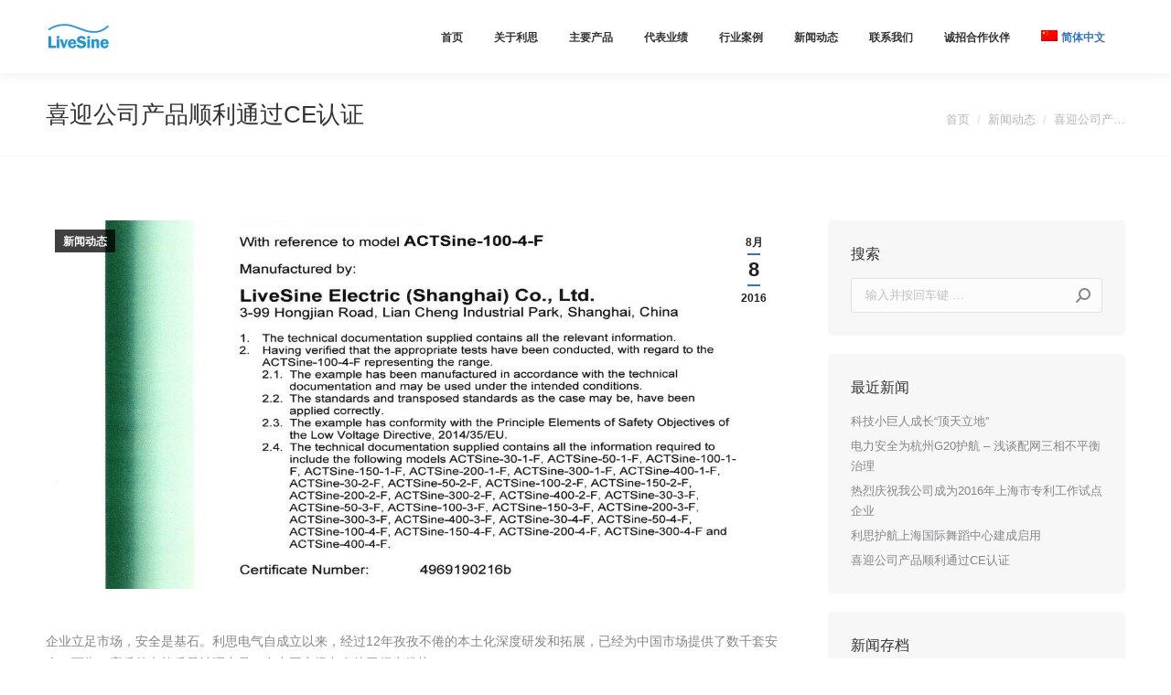

--- FILE ---
content_type: text/html; charset=UTF-8
request_url: https://www.livesine.com/pass-ce-certification/
body_size: 14702
content:
<!DOCTYPE html>
<!--[if !(IE 6) | !(IE 7) | !(IE 8)  ]><!-->
<html lang="zh-hans" class="no-js">
<!--<![endif]-->
<head>
	<meta charset="UTF-8" />
		<meta name="viewport" content="width=device-width, initial-scale=1, maximum-scale=1, user-scalable=0">
		<meta name="theme-color" content="#3575bd"/>	<link rel="profile" href="https://gmpg.org/xfn/11" />
	        <script type="text/javascript">
            if (/Android|webOS|iPhone|iPad|iPod|BlackBerry|IEMobile|Opera Mini/i.test(navigator.userAgent)) {
                var originalAddEventListener = EventTarget.prototype.addEventListener,
                    oldWidth = window.innerWidth;

                EventTarget.prototype.addEventListener = function (eventName, eventHandler, useCapture) {
                    if (eventName === "resize") {
                        originalAddEventListener.call(this, eventName, function (event) {
                            if (oldWidth === window.innerWidth) {
                                return;
                            }
                            oldWidth = window.innerWidth;
                            if (eventHandler.handleEvent) {
                                eventHandler.handleEvent.call(this, event);
                            }
                            else {
                                eventHandler.call(this, event);
                            };
                        }, useCapture);
                    }
                    else {
                        originalAddEventListener.call(this, eventName, eventHandler, useCapture);
                    };
                };
            };
        </script>
		<title>喜迎公司产品顺利通过CE认证 &#8211; 利思电气（上海）有限公司</title>
<link rel="alternate" hreflang="zh-hans" href="https://www.livesine.com/pass-ce-certification/" />
<link rel="alternate" hreflang="en" href="https://www.livesine.com/pass-ce-certification/?lang=en" />
<link rel='dns-prefetch' href='//www.livesine.com' />
<link rel='dns-prefetch' href='//fonts.googleapis.com' />
<link rel='dns-prefetch' href='//s.w.org' />
<link rel="alternate" type="application/rss+xml" title="利思电气（上海）有限公司 &raquo; Feed" href="https://www.livesine.com/feed/" />
<link rel="alternate" type="application/rss+xml" title="利思电气（上海）有限公司 &raquo; 评论Feed" href="https://www.livesine.com/comments/feed/" />
		<script type="text/javascript">
			window._wpemojiSettings = {"baseUrl":"https:\/\/s.w.org\/images\/core\/emoji\/12.0.0-1\/72x72\/","ext":".png","svgUrl":"https:\/\/s.w.org\/images\/core\/emoji\/12.0.0-1\/svg\/","svgExt":".svg","source":{"concatemoji":"https:\/\/www.livesine.com\/wp-includes\/js\/wp-emoji-release.min.js?ver=5.4.18"}};
			/*! This file is auto-generated */
			!function(e,a,t){var n,r,o,i=a.createElement("canvas"),p=i.getContext&&i.getContext("2d");function s(e,t){var a=String.fromCharCode;p.clearRect(0,0,i.width,i.height),p.fillText(a.apply(this,e),0,0);e=i.toDataURL();return p.clearRect(0,0,i.width,i.height),p.fillText(a.apply(this,t),0,0),e===i.toDataURL()}function c(e){var t=a.createElement("script");t.src=e,t.defer=t.type="text/javascript",a.getElementsByTagName("head")[0].appendChild(t)}for(o=Array("flag","emoji"),t.supports={everything:!0,everythingExceptFlag:!0},r=0;r<o.length;r++)t.supports[o[r]]=function(e){if(!p||!p.fillText)return!1;switch(p.textBaseline="top",p.font="600 32px Arial",e){case"flag":return s([127987,65039,8205,9895,65039],[127987,65039,8203,9895,65039])?!1:!s([55356,56826,55356,56819],[55356,56826,8203,55356,56819])&&!s([55356,57332,56128,56423,56128,56418,56128,56421,56128,56430,56128,56423,56128,56447],[55356,57332,8203,56128,56423,8203,56128,56418,8203,56128,56421,8203,56128,56430,8203,56128,56423,8203,56128,56447]);case"emoji":return!s([55357,56424,55356,57342,8205,55358,56605,8205,55357,56424,55356,57340],[55357,56424,55356,57342,8203,55358,56605,8203,55357,56424,55356,57340])}return!1}(o[r]),t.supports.everything=t.supports.everything&&t.supports[o[r]],"flag"!==o[r]&&(t.supports.everythingExceptFlag=t.supports.everythingExceptFlag&&t.supports[o[r]]);t.supports.everythingExceptFlag=t.supports.everythingExceptFlag&&!t.supports.flag,t.DOMReady=!1,t.readyCallback=function(){t.DOMReady=!0},t.supports.everything||(n=function(){t.readyCallback()},a.addEventListener?(a.addEventListener("DOMContentLoaded",n,!1),e.addEventListener("load",n,!1)):(e.attachEvent("onload",n),a.attachEvent("onreadystatechange",function(){"complete"===a.readyState&&t.readyCallback()})),(n=t.source||{}).concatemoji?c(n.concatemoji):n.wpemoji&&n.twemoji&&(c(n.twemoji),c(n.wpemoji)))}(window,document,window._wpemojiSettings);
		</script>
		<style type="text/css">
img.wp-smiley,
img.emoji {
	display: inline !important;
	border: none !important;
	box-shadow: none !important;
	height: 1em !important;
	width: 1em !important;
	margin: 0 .07em !important;
	vertical-align: -0.1em !important;
	background: none !important;
	padding: 0 !important;
}
</style>
	<link rel='stylesheet' id='wp-block-library-css'  href='https://www.livesine.com/wp-includes/css/dist/block-library/style.min.css?ver=5.4.18' type='text/css' media='all' />
<link rel='stylesheet' id='wp-block-library-theme-css'  href='https://www.livesine.com/wp-includes/css/dist/block-library/theme.min.css?ver=5.4.18' type='text/css' media='all' />
<link rel='stylesheet' id='wpml-menu-item-0-css'  href='//www.livesine.com/wp-content/plugins/sitepress-multilingual-cms/templates/language-switchers/menu-item/style.css?ver=1' type='text/css' media='all' />
<link rel='stylesheet' id='the7-Defaults-css'  href='https://www.livesine.com/wp-content/uploads/smile_fonts/Defaults/Defaults.css?ver=5.4.18' type='text/css' media='all' />
<link rel='stylesheet' id='dt-web-fonts-css'  href='https://fonts.googleapis.com/css?family=Roboto:400,600,700%7CRoboto+Condensed:400,600,700%7CMicrosoft+YaHei:400,400italic,600,700' type='text/css' media='all' />
<link rel='stylesheet' id='dt-main-css'  href='https://www.livesine.com/wp-content/themes/dt-the7/css/main.min.css?ver=10.11.0' type='text/css' media='all' />
<style id='dt-main-inline-css' type='text/css'>
body #load {
  display: block;
  height: 100%;
  overflow: hidden;
  position: fixed;
  width: 100%;
  z-index: 9901;
  opacity: 1;
  visibility: visible;
  transition: all .35s ease-out;
}
.load-wrap {
  width: 100%;
  height: 100%;
  background-position: center center;
  background-repeat: no-repeat;
  text-align: center;
  display: -ms-flexbox;
  display: -ms-flex;
  display: flex;
  -ms-align-items: center;
  -ms-flex-align: center;
  align-items: center;
  -ms-flex-flow: column wrap;
  flex-flow: column wrap;
  -ms-flex-pack: center;
  -ms-justify-content: center;
  justify-content: center;
}
.load-wrap > svg {
  position: absolute;
  top: 50%;
  left: 50%;
  transform: translate(-50%,-50%);
}
#load {
  background: var(--the7-elementor-beautiful-loading-bg,#ffffff);
  --the7-beautiful-spinner-color2: var(--the7-beautiful-spinner-color,rgba(59,140,237,0.5));
}

</style>
<link rel='stylesheet' id='the7-font-css'  href='https://www.livesine.com/wp-content/themes/dt-the7/fonts/icomoon-the7-font/icomoon-the7-font.min.css?ver=10.11.0' type='text/css' media='all' />
<link rel='stylesheet' id='the7-awesome-fonts-css'  href='https://www.livesine.com/wp-content/themes/dt-the7/fonts/FontAwesome/css/all.min.css?ver=10.11.0' type='text/css' media='all' />
<link rel='stylesheet' id='the7-awesome-fonts-back-css'  href='https://www.livesine.com/wp-content/themes/dt-the7/fonts/FontAwesome/back-compat.min.css?ver=10.11.0' type='text/css' media='all' />
<link rel='stylesheet' id='the7-custom-scrollbar-css'  href='https://www.livesine.com/wp-content/themes/dt-the7/lib/custom-scrollbar/custom-scrollbar.min.css?ver=10.11.0' type='text/css' media='all' />
<link rel='stylesheet' id='the7-wpbakery-css'  href='https://www.livesine.com/wp-content/themes/dt-the7/css/wpbakery.min.css?ver=10.11.0' type='text/css' media='all' />
<link rel='stylesheet' id='the7-core-css'  href='https://www.livesine.com/wp-content/plugins/dt-the7-core/assets/css/post-type.min.css?ver=2.6.0' type='text/css' media='all' />
<link rel='stylesheet' id='the7-css-vars-css'  href='https://www.livesine.com/wp-content/uploads/the7-css/css-vars.css?ver=237d2647a99e' type='text/css' media='all' />
<link rel='stylesheet' id='dt-custom-css'  href='https://www.livesine.com/wp-content/uploads/the7-css/custom.css?ver=237d2647a99e' type='text/css' media='all' />
<link rel='stylesheet' id='dt-media-css'  href='https://www.livesine.com/wp-content/uploads/the7-css/media.css?ver=237d2647a99e' type='text/css' media='all' />
<link rel='stylesheet' id='the7-elements-albums-portfolio-css'  href='https://www.livesine.com/wp-content/uploads/the7-css/the7-elements-albums-portfolio.css?ver=237d2647a99e' type='text/css' media='all' />
<link rel='stylesheet' id='the7-elements-css'  href='https://www.livesine.com/wp-content/uploads/the7-css/post-type-dynamic.css?ver=237d2647a99e' type='text/css' media='all' />
<link rel='stylesheet' id='style-css'  href='https://www.livesine.com/wp-content/themes/dt-the7/style.css?ver=10.11.0' type='text/css' media='all' />
<script type='text/javascript' src='https://www.livesine.com/wp-includes/js/jquery/jquery.js?ver=1.12.4-wp'></script>
<script type='text/javascript' src='https://www.livesine.com/wp-includes/js/jquery/jquery-migrate.min.js?ver=1.4.1'></script>
<script type='text/javascript' src='https://www.livesine.com/wp-content/plugins/sitepress-multilingual-cms/res/js/jquery.cookie.js?ver=4.3.16'></script>
<script type='text/javascript'>
/* <![CDATA[ */
var wpml_cookies = {"wp-wpml_current_language":{"value":"zh-hans","expires":1,"path":"\/"}};
var wpml_cookies = {"wp-wpml_current_language":{"value":"zh-hans","expires":1,"path":"\/"}};
/* ]]> */
</script>
<script type='text/javascript' src='https://www.livesine.com/wp-content/plugins/sitepress-multilingual-cms/res/js/cookies/language-cookie.js?ver=4.3.16'></script>
<script type='text/javascript' src='https://www.livesine.com/wp-content/plugins/revslider/public/assets/js/rbtools.min.js?ver=6.5.18'></script>
<script type='text/javascript' src='https://www.livesine.com/wp-content/plugins/revslider/public/assets/js/rs6.min.js?ver=6.5.19'></script>
<script type='text/javascript'>
/* <![CDATA[ */
var dtLocal = {"themeUrl":"https:\/\/www.livesine.com\/wp-content\/themes\/dt-the7","passText":"\u8981\u67e5\u770b\u8be5\u53d7\u4fdd\u62a4\u7684\u6587\u7ae0\uff0c\u8bf7\u5728\u4e0b\u9762\u8f93\u5165\u5bc6\u7801\uff1a","moreButtonText":{"loading":"\u52a0\u8f7d\u4e2d\u2026\u2026","loadMore":"\u52a0\u8f7d\u66f4\u591a"},"postID":"36343","ajaxurl":"https:\/\/www.livesine.com\/wp-admin\/admin-ajax.php","REST":{"baseUrl":"https:\/\/www.livesine.com\/wp-json\/the7\/v1","endpoints":{"sendMail":"\/send-mail"}},"contactMessages":{"required":"One or more fields have an error. Please check and try again.","terms":"Please accept the privacy policy.","fillTheCaptchaError":"Please, fill the captcha."},"captchaSiteKey":"","ajaxNonce":"a584c47ed4","pageData":"","themeSettings":{"smoothScroll":"on","lazyLoading":false,"accentColor":{"mode":"solid","color":"#3575bd"},"desktopHeader":{"height":80},"ToggleCaptionEnabled":"disabled","ToggleCaption":"Navigation","floatingHeader":{"showAfter":150,"showMenu":true,"height":80,"logo":{"showLogo":true,"html":"<img class=\" preload-me\" src=\"https:\/\/www.livesine.com\/wp-content\/uploads\/2019\/06\/logo_blue.png\" srcset=\"https:\/\/www.livesine.com\/wp-content\/uploads\/2019\/06\/logo_blue.png 80w\" width=\"80\" height=\"30\"   sizes=\"80px\" alt=\"\u5229\u601d\u7535\u6c14\uff08\u4e0a\u6d77\uff09\u6709\u9650\u516c\u53f8\" \/>","url":"https:\/\/www.livesine.com\/"}},"topLine":{"floatingTopLine":{"logo":{"showLogo":false,"html":""}}},"mobileHeader":{"firstSwitchPoint":1100,"secondSwitchPoint":778,"firstSwitchPointHeight":60,"secondSwitchPointHeight":60,"mobileToggleCaptionEnabled":"disabled","mobileToggleCaption":"\u83dc\u5355"},"stickyMobileHeaderFirstSwitch":{"logo":{"html":"<img class=\" preload-me\" src=\"https:\/\/www.livesine.com\/wp-content\/uploads\/2019\/06\/logo_white.png\" srcset=\"https:\/\/www.livesine.com\/wp-content\/uploads\/2019\/06\/logo_white.png 72w\" width=\"72\" height=\"27\"   sizes=\"72px\" alt=\"\u5229\u601d\u7535\u6c14\uff08\u4e0a\u6d77\uff09\u6709\u9650\u516c\u53f8\" \/>"}},"stickyMobileHeaderSecondSwitch":{"logo":{"html":"<img class=\" preload-me\" src=\"https:\/\/www.livesine.com\/wp-content\/uploads\/2019\/06\/logo_white.png\" srcset=\"https:\/\/www.livesine.com\/wp-content\/uploads\/2019\/06\/logo_white.png 72w\" width=\"72\" height=\"27\"   sizes=\"72px\" alt=\"\u5229\u601d\u7535\u6c14\uff08\u4e0a\u6d77\uff09\u6709\u9650\u516c\u53f8\" \/>"}},"content":{"textColor":"#85868c","headerColor":"#333333"},"sidebar":{"switchPoint":990},"boxedWidth":"1340px","stripes":{"stripe1":{"textColor":"#72777d","headerColor":"#3c3e45"},"stripe2":{"textColor":"#f4f4f5","headerColor":"#f4f4f5"},"stripe3":{"textColor":"#ffffff","headerColor":"#ffffff"}}},"VCMobileScreenWidth":"768"};
var dtShare = {"shareButtonText":{"facebook":"Share on Facebook","twitter":"Tweet","pinterest":"Pin it","linkedin":"Share on Linkedin","whatsapp":"Share on Whatsapp"},"overlayOpacity":"85"};
/* ]]> */
</script>
<script type='text/javascript' src='https://www.livesine.com/wp-content/themes/dt-the7/js/above-the-fold.min.js?ver=10.11.0'></script>
<link rel='https://api.w.org/' href='https://www.livesine.com/wp-json/' />
<link rel="EditURI" type="application/rsd+xml" title="RSD" href="https://www.livesine.com/xmlrpc.php?rsd" />
<link rel="wlwmanifest" type="application/wlwmanifest+xml" href="https://www.livesine.com/wp-includes/wlwmanifest.xml" /> 
<link rel='prev' title='热烈祝贺利思电气（上海）有限公司乔迁新址' href='https://www.livesine.com/new-move/' />
<link rel='next' title='利思护航上海国际舞蹈中心建成启用' href='https://www.livesine.com/livesine-shanghai-dance-center/' />
<meta name="generator" content="WordPress 5.4.18" />
<link rel="canonical" href="https://www.livesine.com/pass-ce-certification/" />
<link rel='shortlink' href='https://www.livesine.com/?p=36343' />
<link rel="alternate" type="application/json+oembed" href="https://www.livesine.com/wp-json/oembed/1.0/embed?url=https%3A%2F%2Fwww.livesine.com%2Fpass-ce-certification%2F" />
<link rel="alternate" type="text/xml+oembed" href="https://www.livesine.com/wp-json/oembed/1.0/embed?url=https%3A%2F%2Fwww.livesine.com%2Fpass-ce-certification%2F&#038;format=xml" />
<meta name="generator" content="WPML ver:4.3.16 stt:60,1;" />
<meta property="og:site_name" content="利思电气（上海）有限公司" />
<meta property="og:title" content="喜迎公司产品顺利通过CE认证" />
<meta property="og:description" content="企业立足市场，安全是基石。利思电气自成立以来，经过12年孜孜不倦的本土化深度研发和拓展，已经为中国市场提供了数&hellip;" />
<meta property="og:image" content="https://www.livesine.com/wp-content/uploads/2016/08/ce.jpg" />
<meta property="og:url" content="https://www.livesine.com/pass-ce-certification/" />
<meta property="og:type" content="article" />
<meta name="generator" content="Powered by WPBakery Page Builder - drag and drop page builder for WordPress."/>
<meta name="generator" content="Powered by Slider Revolution 6.5.19 - responsive, Mobile-Friendly Slider Plugin for WordPress with comfortable drag and drop interface." />
<script type="text/javascript" id="the7-loader-script">
document.addEventListener("DOMContentLoaded", function(event) {
	var load = document.getElementById("load");
	if(!load.classList.contains('loader-removed')){
		var removeLoading = setTimeout(function() {
			load.className += " loader-removed";
		}, 300);
	}
});
</script>
		<script>function setREVStartSize(e){
			//window.requestAnimationFrame(function() {
				window.RSIW = window.RSIW===undefined ? window.innerWidth : window.RSIW;
				window.RSIH = window.RSIH===undefined ? window.innerHeight : window.RSIH;
				try {
					var pw = document.getElementById(e.c).parentNode.offsetWidth,
						newh;
					pw = pw===0 || isNaN(pw) ? window.RSIW : pw;
					e.tabw = e.tabw===undefined ? 0 : parseInt(e.tabw);
					e.thumbw = e.thumbw===undefined ? 0 : parseInt(e.thumbw);
					e.tabh = e.tabh===undefined ? 0 : parseInt(e.tabh);
					e.thumbh = e.thumbh===undefined ? 0 : parseInt(e.thumbh);
					e.tabhide = e.tabhide===undefined ? 0 : parseInt(e.tabhide);
					e.thumbhide = e.thumbhide===undefined ? 0 : parseInt(e.thumbhide);
					e.mh = e.mh===undefined || e.mh=="" || e.mh==="auto" ? 0 : parseInt(e.mh,0);
					if(e.layout==="fullscreen" || e.l==="fullscreen")
						newh = Math.max(e.mh,window.RSIH);
					else{
						e.gw = Array.isArray(e.gw) ? e.gw : [e.gw];
						for (var i in e.rl) if (e.gw[i]===undefined || e.gw[i]===0) e.gw[i] = e.gw[i-1];
						e.gh = e.el===undefined || e.el==="" || (Array.isArray(e.el) && e.el.length==0)? e.gh : e.el;
						e.gh = Array.isArray(e.gh) ? e.gh : [e.gh];
						for (var i in e.rl) if (e.gh[i]===undefined || e.gh[i]===0) e.gh[i] = e.gh[i-1];
											
						var nl = new Array(e.rl.length),
							ix = 0,
							sl;
						e.tabw = e.tabhide>=pw ? 0 : e.tabw;
						e.thumbw = e.thumbhide>=pw ? 0 : e.thumbw;
						e.tabh = e.tabhide>=pw ? 0 : e.tabh;
						e.thumbh = e.thumbhide>=pw ? 0 : e.thumbh;
						for (var i in e.rl) nl[i] = e.rl[i]<window.RSIW ? 0 : e.rl[i];
						sl = nl[0];
						for (var i in nl) if (sl>nl[i] && nl[i]>0) { sl = nl[i]; ix=i;}
						var m = pw>(e.gw[ix]+e.tabw+e.thumbw) ? 1 : (pw-(e.tabw+e.thumbw)) / (e.gw[ix]);
						newh =  (e.gh[ix] * m) + (e.tabh + e.thumbh);
					}
					var el = document.getElementById(e.c);
					if (el!==null && el) el.style.height = newh+"px";
					el = document.getElementById(e.c+"_wrapper");
					if (el!==null && el) {
						el.style.height = newh+"px";
						el.style.display = "block";
					}
				} catch(e){
					console.log("Failure at Presize of Slider:" + e)
				}
			//});
		  };</script>
<noscript><style> .wpb_animate_when_almost_visible { opacity: 1; }</style></noscript></head>
<body id="the7-body" class="post-template-default single single-post postid-36343 single-format-standard wp-embed-responsive the7-core-ver-2.6.0 no-comments dt-responsive-on right-mobile-menu-close-icon ouside-menu-close-icon mobile-hamburger-close-bg-enable mobile-hamburger-close-bg-hover-enable  fade-medium-mobile-menu-close-icon fade-medium-menu-close-icon srcset-enabled btn-flat custom-btn-color custom-btn-hover-color phantom-slide phantom-shadow-decoration phantom-custom-logo-on sticky-mobile-header top-header first-switch-logo-left first-switch-menu-right second-switch-logo-left second-switch-menu-right right-mobile-menu layzr-loading-on popup-message-style dt-fa-compatibility the7-ver-10.11.0 wpb-js-composer js-comp-ver-6.9.0 vc_responsive">
<!-- The7 10.11.0 -->
<div id="load" class="ring-loader">
	<div class="load-wrap">
<style type="text/css">
    .the7-spinner {
        width: 72px;
        height: 72px;
        position: relative;
    }
    .the7-spinner > div {
        border-radius: 50%;
        width: 9px;
        left: 0;
        box-sizing: border-box;
        display: block;
        position: absolute;
        border: 9px solid #fff;
        width: 72px;
        height: 72px;
    }
    .the7-spinner-ring-bg{
        opacity: 0.25;
    }
    div.the7-spinner-ring {
        animation: spinner-animation 0.8s cubic-bezier(1, 1, 1, 1) infinite;
        border-color:var(--the7-beautiful-spinner-color2) transparent transparent transparent;
    }

    @keyframes spinner-animation{
        from{
            transform: rotate(0deg);
        }
        to {
            transform: rotate(360deg);
        }
    }
</style>

<div class="the7-spinner">
    <div class="the7-spinner-ring-bg"></div>
    <div class="the7-spinner-ring"></div>
</div></div>
</div>
<div id="page" >
	<a class="skip-link screen-reader-text" href="#content">跳转至内容</a>

<div class="masthead inline-header right shadow-decoration shadow-mobile-header-decoration small-mobile-menu-icon dt-parent-menu-clickable show-sub-menu-on-hover show-device-logo show-mobile-logo"  role="banner">

	<div class="top-bar top-bar-empty top-bar-line-hide">
	<div class="top-bar-bg" ></div>
	<div class="mini-widgets left-widgets"></div><div class="mini-widgets right-widgets"></div></div>

	<header class="header-bar">

		<div class="branding">
	<div id="site-title" class="assistive-text">利思电气（上海）有限公司</div>
	<div id="site-description" class="assistive-text">Expert On Power Quality</div>
	<a class="" href="https://www.livesine.com/"><img class=" preload-me" src="https://www.livesine.com/wp-content/uploads/2019/06/logo_blue.png" srcset="https://www.livesine.com/wp-content/uploads/2019/06/logo_blue.png 80w" width="80" height="30"   sizes="80px" alt="利思电气（上海）有限公司" /><img class="mobile-logo preload-me" src="https://www.livesine.com/wp-content/uploads/2019/06/logo_white.png" srcset="https://www.livesine.com/wp-content/uploads/2019/06/logo_white.png 72w" width="72" height="27"   sizes="72px" alt="利思电气（上海）有限公司" /></a></div>

		<ul id="primary-menu" class="main-nav underline-decoration l-to-r-line" role="menubar"><li class="menu-item menu-item-type-post_type menu-item-object-page menu-item-home menu-item-76 first depth-0" role="presentation"><a href='https://www.livesine.com/' data-level='1' role="menuitem"><span class="menu-item-text"><span class="menu-text">首页</span></span></a></li> <li class="menu-item menu-item-type-post_type menu-item-object-page menu-item-has-children menu-item-77 has-children depth-0" role="presentation"><a href='https://www.livesine.com/about-livesine/' data-level='1' role="menuitem"><span class="menu-item-text"><span class="menu-text">关于利思</span></span></a><ul class="sub-nav level-arrows-on" role="menubar"><li class="menu-item menu-item-type-post_type menu-item-object-page menu-item-36788 first depth-1" role="presentation"><a href='https://www.livesine.com/about-livesine/brief-introduction/' data-level='2' role="menuitem"><span class="menu-item-text"><span class="menu-text">公司简介</span></span></a></li> <li class="menu-item menu-item-type-post_type menu-item-object-page menu-item-36789 depth-1" role="presentation"><a href='https://www.livesine.com/about-livesine/certificates/' data-level='2' role="menuitem"><span class="menu-item-text"><span class="menu-text">公司资质和荣誉</span></span></a></li> </ul></li> <li class="menu-item menu-item-type-custom menu-item-object-custom menu-item-has-children menu-item-37244 has-children depth-0" role="presentation"><a href='#' data-level='1' role="menuitem"><span class="menu-item-text"><span class="menu-text">主要产品</span></span></a><ul class="sub-nav level-arrows-on" role="menubar"><li class="menu-item menu-item-type-post_type menu-item-object-page menu-item-81 first depth-1" role="presentation"><a href='https://www.livesine.com/main-products/actsine-mamh/' data-level='2' role="menuitem"><span class="menu-item-text"><span class="menu-text">有源滤波装置/模块</span></span></a></li> <li class="menu-item menu-item-type-post_type menu-item-object-page menu-item-83 depth-1" role="presentation"><a href='https://www.livesine.com/main-products/actsine-amm/' data-level='2' role="menuitem"><span class="menu-item-text"><span class="menu-text">静止无功补偿装置/模块</span></span></a></li> <li class="menu-item menu-item-type-post_type menu-item-object-page menu-item-93 depth-1" role="presentation"><a href='https://www.livesine.com/main-products/actlive-w/' data-level='2' role="menuitem"><span class="menu-item-text"><span class="menu-text">动态无功补偿装置</span></span></a></li> <li class="menu-item menu-item-type-post_type menu-item-object-page menu-item-92 depth-1" role="presentation"><a href='https://www.livesine.com/main-products/actlive-h/' data-level='2' role="menuitem"><span class="menu-item-text"><span class="menu-text">智能模块式混合型有源滤波无功补偿装置</span></span></a></li> <li class="menu-item menu-item-type-post_type menu-item-object-page menu-item-82 depth-1" role="presentation"><a href='https://www.livesine.com/main-products/actsine-momsam/' data-level='2' role="menuitem"><span class="menu-item-text"><span class="menu-text">配网电能质量综合治理装置/模块</span></span></a></li> <li class="menu-item menu-item-type-post_type menu-item-object-page menu-item-37552 depth-1" role="presentation"><a href='https://www.livesine.com/main-products/act-maseries/' data-level='2' role="menuitem"><span class="menu-item-text"><span class="menu-text">终端电气综合治理装置</span></span></a></li> <li class="menu-item menu-item-type-post_type menu-item-object-page menu-item-37233 depth-1" role="presentation"><a href='https://www.livesine.com/main-products/powersine/' data-level='2' role="menuitem"><span class="menu-item-text"><span class="menu-text">高压有源逆变型电能质量优化装置</span></span></a></li> <li class="menu-item menu-item-type-post_type menu-item-object-page menu-item-89 depth-1" role="presentation"><a href='https://www.livesine.com/main-products/act-s1/' data-level='2' role="menuitem"><span class="menu-item-text"><span class="menu-text">去谐波系统的专用电容器</span></span></a></li> <li class="menu-item menu-item-type-post_type menu-item-object-page menu-item-90 depth-1" role="presentation"><a href='https://www.livesine.com/main-products/act-s2/' data-level='2' role="menuitem"><span class="menu-item-text"><span class="menu-text">去谐波系统的专用电抗器</span></span></a></li> <li class="menu-item menu-item-type-post_type menu-item-object-page menu-item-87 depth-1" role="presentation"><a href='https://www.livesine.com/main-products/act-sk/' data-level='2' role="menuitem"><span class="menu-item-text"><span class="menu-text">晶闸管模块</span></span></a></li> <li class="menu-item menu-item-type-post_type menu-item-object-page menu-item-37105 depth-1" role="presentation"><a href='https://www.livesine.com/main-products/act-sf/' data-level='2' role="menuitem"><span class="menu-item-text"><span class="menu-text">复合开关</span></span></a></li> <li class="menu-item menu-item-type-post_type menu-item-object-page menu-item-88 depth-1" role="presentation"><a href='https://www.livesine.com/main-products/act-sg/' data-level='2' role="menuitem"><span class="menu-item-text"><span class="menu-text">功率因数控制器</span></span></a></li> <li class="menu-item menu-item-type-post_type menu-item-object-page menu-item-37234 depth-1" role="presentation"><a href='https://www.livesine.com/main-products/actsine-oavc/' data-level='2' role="menuitem"><span class="menu-item-text"><span class="menu-text">智能型动态电压控制调节装置</span></span></a></li> <li class="menu-item menu-item-type-post_type menu-item-object-page menu-item-37450 depth-1" role="presentation"><a href='https://www.livesine.com/main-products/actsine-pcs/' data-level='2' role="menuitem"><span class="menu-item-text"><span class="menu-text">分布式储能用变流器</span></span></a></li> <li class="menu-item menu-item-type-post_type menu-item-object-page menu-item-37235 depth-1" role="presentation"><a href='https://www.livesine.com/main-products/actsine-fcp/' data-level='2' role="menuitem"><span class="menu-item-text"><span class="menu-text">智能变频电源</span></span></a></li> <li class="menu-item menu-item-type-post_type menu-item-object-page menu-item-37236 depth-1" role="presentation"><a href='https://www.livesine.com/main-products/act-e/' data-level='2' role="menuitem"><span class="menu-item-text"><span class="menu-text">在线式电能质量综合监测仪表</span></span></a></li> <li class="menu-item menu-item-type-post_type menu-item-object-page menu-item-91 depth-1" role="presentation"><a href='https://www.livesine.com/main-products/act-l/' data-level='2' role="menuitem"><span class="menu-item-text"><span class="menu-text">智能配电仪表</span></span></a></li> <li class="menu-item menu-item-type-post_type menu-item-object-page menu-item-37237 depth-1" role="presentation"><a href='https://www.livesine.com/main-products/act-pv/' data-level='2' role="menuitem"><span class="menu-item-text"><span class="menu-text">电能质量监控平台</span></span></a></li> <li class="menu-item menu-item-type-post_type menu-item-object-page menu-item-86 depth-1" role="presentation"><a href='https://www.livesine.com/main-products/actlive-x/' data-level='2' role="menuitem"><span class="menu-item-text"><span class="menu-text">谐波保护装置</span></span></a></li> <li class="menu-item menu-item-type-post_type menu-item-object-page menu-item-85 depth-1" role="presentation"><a href='https://www.livesine.com/main-products/act-arc/' data-level='2' role="menuitem"><span class="menu-item-text"><span class="menu-text">弧光保护装置</span></span></a></li> <li class="menu-item menu-item-type-post_type menu-item-object-page menu-item-37535 depth-1" role="presentation"><a href='https://www.livesine.com/main-products/ai-visual/' data-level='2' role="menuitem"><span class="menu-item-text"><span class="menu-text">AI视觉产品</span></span></a></li> </ul></li> <li class="menu-item menu-item-type-post_type menu-item-object-page menu-item-94 depth-0" role="presentation"><a href='https://www.livesine.com/project-list/' data-level='1' role="menuitem"><span class="menu-item-text"><span class="menu-text">代表业绩</span></span></a></li> <li class="menu-item menu-item-type-custom menu-item-object-custom menu-item-has-children menu-item-37131 has-children depth-0" role="presentation"><a href='#' data-level='1' role="menuitem"><span class="menu-item-text"><span class="menu-text">行业案例</span></span></a><ul class="sub-nav level-arrows-on" role="menubar"><li class="menu-item menu-item-type-post_type menu-item-object-page menu-item-96 first depth-1" role="presentation"><a href='https://www.livesine.com/industry-case/main-public-constructions/' data-level='2' role="menuitem"><span class="menu-item-text"><span class="menu-text">重要的公共建筑</span></span></a></li> <li class="menu-item menu-item-type-post_type menu-item-object-page menu-item-97 depth-1" role="presentation"><a href='https://www.livesine.com/industry-case/enet/' data-level='2' role="menuitem"><span class="menu-item-text"><span class="menu-text">电力配网</span></span></a></li> <li class="menu-item menu-item-type-post_type menu-item-object-page menu-item-98 depth-1" role="presentation"><a href='https://www.livesine.com/industry-case/airport/' data-level='2' role="menuitem"><span class="menu-item-text"><span class="menu-text">机场</span></span></a></li> <li class="menu-item menu-item-type-post_type menu-item-object-page menu-item-99 depth-1" role="presentation"><a href='https://www.livesine.com/industry-case/ecar-power-station/' data-level='2' role="menuitem"><span class="menu-item-text"><span class="menu-text">电动汽车充电站</span></span></a></li> <li class="menu-item menu-item-type-post_type menu-item-object-page menu-item-100 depth-1" role="presentation"><a href='https://www.livesine.com/industry-case/oil-industry/' data-level='2' role="menuitem"><span class="menu-item-text"><span class="menu-text">石油行业</span></span></a></li> <li class="menu-item menu-item-type-post_type menu-item-object-page menu-item-101 depth-1" role="presentation"><a href='https://www.livesine.com/industry-case/coal-industry/' data-level='2' role="menuitem"><span class="menu-item-text"><span class="menu-text">煤矿行业</span></span></a></li> <li class="menu-item menu-item-type-post_type menu-item-object-page menu-item-102 depth-1" role="presentation"><a href='https://www.livesine.com/industry-case/steel-industry/' data-level='2' role="menuitem"><span class="menu-item-text"><span class="menu-text">钢铁冶金制造</span></span></a></li> <li class="menu-item menu-item-type-post_type menu-item-object-page menu-item-103 depth-1" role="presentation"><a href='https://www.livesine.com/industry-case/manufacture-enterprise/' data-level='2' role="menuitem"><span class="menu-item-text"><span class="menu-text">生产型企业</span></span></a></li> <li class="menu-item menu-item-type-post_type menu-item-object-page menu-item-104 depth-1" role="presentation"><a href='https://www.livesine.com/industry-case/rail-way-transportation/' data-level='2' role="menuitem"><span class="menu-item-text"><span class="menu-text">轨道交通</span></span></a></li> <li class="menu-item menu-item-type-post_type menu-item-object-page menu-item-105 depth-1" role="presentation"><a href='https://www.livesine.com/industry-case/hospital/' data-level='2' role="menuitem"><span class="menu-item-text"><span class="menu-text">医院</span></span></a></li> <li class="menu-item menu-item-type-post_type menu-item-object-page menu-item-106 depth-1" role="presentation"><a href='https://www.livesine.com/industry-case/harbor/' data-level='2' role="menuitem"><span class="menu-item-text"><span class="menu-text">船舶港口</span></span></a></li> <li class="menu-item menu-item-type-post_type menu-item-object-page menu-item-107 depth-1" role="presentation"><a href='https://www.livesine.com/industry-case/data-center/' data-level='2' role="menuitem"><span class="menu-item-text"><span class="menu-text">通讯银行数据中心</span></span></a></li> </ul></li> <li class="menu-item menu-item-type-post_type menu-item-object-page current_page_parent menu-item-108 depth-0" role="presentation"><a href='https://www.livesine.com/news/' data-level='1' role="menuitem"><span class="menu-item-text"><span class="menu-text">新闻动态</span></span></a></li> <li class="menu-item menu-item-type-post_type menu-item-object-page menu-item-109 depth-0" role="presentation"><a href='https://www.livesine.com/contact-us/' data-level='1' role="menuitem"><span class="menu-item-text"><span class="menu-text">联系我们</span></span></a></li> <li class="menu-item menu-item-type-custom menu-item-object-custom menu-item-110 depth-0" role="presentation"><a href='https://www.livesine.com/partner.pdf' data-level='1' role="menuitem"><span class="menu-item-text"><span class="menu-text">诚招合作伙伴</span></span></a></li> <li class="menu-item wpml-ls-slot-2 wpml-ls-item wpml-ls-item-zh-hans wpml-ls-current-language wpml-ls-menu-item wpml-ls-first-item menu-item-type-wpml_ls_menu_item menu-item-object-wpml_ls_menu_item menu-item-has-children menu-item-wpml-ls-2-zh-hans last has-children depth-0" role="presentation"><a href='https://www.livesine.com/pass-ce-certification/' title='简体中文' data-level='1' role="menuitem"><span class="menu-item-text"><span class="menu-text"><img class="wpml-ls-flag" src="https://www.livesine.com/wp-content/plugins/sitepress-multilingual-cms/res/flags/zh.png" alt=""><span class="wpml-ls-display">简体中文</span></span></span></a><ul class="sub-nav level-arrows-on" role="menubar"><li class="menu-item wpml-ls-slot-2 wpml-ls-item wpml-ls-item-en wpml-ls-menu-item wpml-ls-last-item menu-item-type-wpml_ls_menu_item menu-item-object-wpml_ls_menu_item menu-item-wpml-ls-2-en first depth-1" role="presentation"><a href='https://www.livesine.com/pass-ce-certification/?lang=en' title='英语' data-level='2' role="menuitem"><span class="menu-item-text"><span class="menu-text"><img class="wpml-ls-flag" src="https://www.livesine.com/wp-content/plugins/sitepress-multilingual-cms/res/flags/en.png" alt=""><span class="wpml-ls-display">英语</span></span></span></a></li> </ul></li> </ul>
		
	</header>

</div>
<div class="dt-mobile-header mobile-menu-show-divider">
	<div class="dt-close-mobile-menu-icon"><div class="close-line-wrap"><span class="close-line"></span><span class="close-line"></span><span class="close-line"></span></div></div>	<ul id="mobile-menu" class="mobile-main-nav" role="menubar">
		<li class="menu-item menu-item-type-post_type menu-item-object-page menu-item-home menu-item-76 first depth-0" role="presentation"><a href='https://www.livesine.com/' data-level='1' role="menuitem"><span class="menu-item-text"><span class="menu-text">首页</span></span></a></li> <li class="menu-item menu-item-type-post_type menu-item-object-page menu-item-has-children menu-item-77 has-children depth-0" role="presentation"><a href='https://www.livesine.com/about-livesine/' data-level='1' role="menuitem"><span class="menu-item-text"><span class="menu-text">关于利思</span></span></a><ul class="sub-nav level-arrows-on" role="menubar"><li class="menu-item menu-item-type-post_type menu-item-object-page menu-item-36788 first depth-1" role="presentation"><a href='https://www.livesine.com/about-livesine/brief-introduction/' data-level='2' role="menuitem"><span class="menu-item-text"><span class="menu-text">公司简介</span></span></a></li> <li class="menu-item menu-item-type-post_type menu-item-object-page menu-item-36789 depth-1" role="presentation"><a href='https://www.livesine.com/about-livesine/certificates/' data-level='2' role="menuitem"><span class="menu-item-text"><span class="menu-text">公司资质和荣誉</span></span></a></li> </ul></li> <li class="menu-item menu-item-type-custom menu-item-object-custom menu-item-has-children menu-item-37244 has-children depth-0" role="presentation"><a href='#' data-level='1' role="menuitem"><span class="menu-item-text"><span class="menu-text">主要产品</span></span></a><ul class="sub-nav level-arrows-on" role="menubar"><li class="menu-item menu-item-type-post_type menu-item-object-page menu-item-81 first depth-1" role="presentation"><a href='https://www.livesine.com/main-products/actsine-mamh/' data-level='2' role="menuitem"><span class="menu-item-text"><span class="menu-text">有源滤波装置/模块</span></span></a></li> <li class="menu-item menu-item-type-post_type menu-item-object-page menu-item-83 depth-1" role="presentation"><a href='https://www.livesine.com/main-products/actsine-amm/' data-level='2' role="menuitem"><span class="menu-item-text"><span class="menu-text">静止无功补偿装置/模块</span></span></a></li> <li class="menu-item menu-item-type-post_type menu-item-object-page menu-item-93 depth-1" role="presentation"><a href='https://www.livesine.com/main-products/actlive-w/' data-level='2' role="menuitem"><span class="menu-item-text"><span class="menu-text">动态无功补偿装置</span></span></a></li> <li class="menu-item menu-item-type-post_type menu-item-object-page menu-item-92 depth-1" role="presentation"><a href='https://www.livesine.com/main-products/actlive-h/' data-level='2' role="menuitem"><span class="menu-item-text"><span class="menu-text">智能模块式混合型有源滤波无功补偿装置</span></span></a></li> <li class="menu-item menu-item-type-post_type menu-item-object-page menu-item-82 depth-1" role="presentation"><a href='https://www.livesine.com/main-products/actsine-momsam/' data-level='2' role="menuitem"><span class="menu-item-text"><span class="menu-text">配网电能质量综合治理装置/模块</span></span></a></li> <li class="menu-item menu-item-type-post_type menu-item-object-page menu-item-37552 depth-1" role="presentation"><a href='https://www.livesine.com/main-products/act-maseries/' data-level='2' role="menuitem"><span class="menu-item-text"><span class="menu-text">终端电气综合治理装置</span></span></a></li> <li class="menu-item menu-item-type-post_type menu-item-object-page menu-item-37233 depth-1" role="presentation"><a href='https://www.livesine.com/main-products/powersine/' data-level='2' role="menuitem"><span class="menu-item-text"><span class="menu-text">高压有源逆变型电能质量优化装置</span></span></a></li> <li class="menu-item menu-item-type-post_type menu-item-object-page menu-item-89 depth-1" role="presentation"><a href='https://www.livesine.com/main-products/act-s1/' data-level='2' role="menuitem"><span class="menu-item-text"><span class="menu-text">去谐波系统的专用电容器</span></span></a></li> <li class="menu-item menu-item-type-post_type menu-item-object-page menu-item-90 depth-1" role="presentation"><a href='https://www.livesine.com/main-products/act-s2/' data-level='2' role="menuitem"><span class="menu-item-text"><span class="menu-text">去谐波系统的专用电抗器</span></span></a></li> <li class="menu-item menu-item-type-post_type menu-item-object-page menu-item-87 depth-1" role="presentation"><a href='https://www.livesine.com/main-products/act-sk/' data-level='2' role="menuitem"><span class="menu-item-text"><span class="menu-text">晶闸管模块</span></span></a></li> <li class="menu-item menu-item-type-post_type menu-item-object-page menu-item-37105 depth-1" role="presentation"><a href='https://www.livesine.com/main-products/act-sf/' data-level='2' role="menuitem"><span class="menu-item-text"><span class="menu-text">复合开关</span></span></a></li> <li class="menu-item menu-item-type-post_type menu-item-object-page menu-item-88 depth-1" role="presentation"><a href='https://www.livesine.com/main-products/act-sg/' data-level='2' role="menuitem"><span class="menu-item-text"><span class="menu-text">功率因数控制器</span></span></a></li> <li class="menu-item menu-item-type-post_type menu-item-object-page menu-item-37234 depth-1" role="presentation"><a href='https://www.livesine.com/main-products/actsine-oavc/' data-level='2' role="menuitem"><span class="menu-item-text"><span class="menu-text">智能型动态电压控制调节装置</span></span></a></li> <li class="menu-item menu-item-type-post_type menu-item-object-page menu-item-37450 depth-1" role="presentation"><a href='https://www.livesine.com/main-products/actsine-pcs/' data-level='2' role="menuitem"><span class="menu-item-text"><span class="menu-text">分布式储能用变流器</span></span></a></li> <li class="menu-item menu-item-type-post_type menu-item-object-page menu-item-37235 depth-1" role="presentation"><a href='https://www.livesine.com/main-products/actsine-fcp/' data-level='2' role="menuitem"><span class="menu-item-text"><span class="menu-text">智能变频电源</span></span></a></li> <li class="menu-item menu-item-type-post_type menu-item-object-page menu-item-37236 depth-1" role="presentation"><a href='https://www.livesine.com/main-products/act-e/' data-level='2' role="menuitem"><span class="menu-item-text"><span class="menu-text">在线式电能质量综合监测仪表</span></span></a></li> <li class="menu-item menu-item-type-post_type menu-item-object-page menu-item-91 depth-1" role="presentation"><a href='https://www.livesine.com/main-products/act-l/' data-level='2' role="menuitem"><span class="menu-item-text"><span class="menu-text">智能配电仪表</span></span></a></li> <li class="menu-item menu-item-type-post_type menu-item-object-page menu-item-37237 depth-1" role="presentation"><a href='https://www.livesine.com/main-products/act-pv/' data-level='2' role="menuitem"><span class="menu-item-text"><span class="menu-text">电能质量监控平台</span></span></a></li> <li class="menu-item menu-item-type-post_type menu-item-object-page menu-item-86 depth-1" role="presentation"><a href='https://www.livesine.com/main-products/actlive-x/' data-level='2' role="menuitem"><span class="menu-item-text"><span class="menu-text">谐波保护装置</span></span></a></li> <li class="menu-item menu-item-type-post_type menu-item-object-page menu-item-85 depth-1" role="presentation"><a href='https://www.livesine.com/main-products/act-arc/' data-level='2' role="menuitem"><span class="menu-item-text"><span class="menu-text">弧光保护装置</span></span></a></li> <li class="menu-item menu-item-type-post_type menu-item-object-page menu-item-37535 depth-1" role="presentation"><a href='https://www.livesine.com/main-products/ai-visual/' data-level='2' role="menuitem"><span class="menu-item-text"><span class="menu-text">AI视觉产品</span></span></a></li> </ul></li> <li class="menu-item menu-item-type-post_type menu-item-object-page menu-item-94 depth-0" role="presentation"><a href='https://www.livesine.com/project-list/' data-level='1' role="menuitem"><span class="menu-item-text"><span class="menu-text">代表业绩</span></span></a></li> <li class="menu-item menu-item-type-custom menu-item-object-custom menu-item-has-children menu-item-37131 has-children depth-0" role="presentation"><a href='#' data-level='1' role="menuitem"><span class="menu-item-text"><span class="menu-text">行业案例</span></span></a><ul class="sub-nav level-arrows-on" role="menubar"><li class="menu-item menu-item-type-post_type menu-item-object-page menu-item-96 first depth-1" role="presentation"><a href='https://www.livesine.com/industry-case/main-public-constructions/' data-level='2' role="menuitem"><span class="menu-item-text"><span class="menu-text">重要的公共建筑</span></span></a></li> <li class="menu-item menu-item-type-post_type menu-item-object-page menu-item-97 depth-1" role="presentation"><a href='https://www.livesine.com/industry-case/enet/' data-level='2' role="menuitem"><span class="menu-item-text"><span class="menu-text">电力配网</span></span></a></li> <li class="menu-item menu-item-type-post_type menu-item-object-page menu-item-98 depth-1" role="presentation"><a href='https://www.livesine.com/industry-case/airport/' data-level='2' role="menuitem"><span class="menu-item-text"><span class="menu-text">机场</span></span></a></li> <li class="menu-item menu-item-type-post_type menu-item-object-page menu-item-99 depth-1" role="presentation"><a href='https://www.livesine.com/industry-case/ecar-power-station/' data-level='2' role="menuitem"><span class="menu-item-text"><span class="menu-text">电动汽车充电站</span></span></a></li> <li class="menu-item menu-item-type-post_type menu-item-object-page menu-item-100 depth-1" role="presentation"><a href='https://www.livesine.com/industry-case/oil-industry/' data-level='2' role="menuitem"><span class="menu-item-text"><span class="menu-text">石油行业</span></span></a></li> <li class="menu-item menu-item-type-post_type menu-item-object-page menu-item-101 depth-1" role="presentation"><a href='https://www.livesine.com/industry-case/coal-industry/' data-level='2' role="menuitem"><span class="menu-item-text"><span class="menu-text">煤矿行业</span></span></a></li> <li class="menu-item menu-item-type-post_type menu-item-object-page menu-item-102 depth-1" role="presentation"><a href='https://www.livesine.com/industry-case/steel-industry/' data-level='2' role="menuitem"><span class="menu-item-text"><span class="menu-text">钢铁冶金制造</span></span></a></li> <li class="menu-item menu-item-type-post_type menu-item-object-page menu-item-103 depth-1" role="presentation"><a href='https://www.livesine.com/industry-case/manufacture-enterprise/' data-level='2' role="menuitem"><span class="menu-item-text"><span class="menu-text">生产型企业</span></span></a></li> <li class="menu-item menu-item-type-post_type menu-item-object-page menu-item-104 depth-1" role="presentation"><a href='https://www.livesine.com/industry-case/rail-way-transportation/' data-level='2' role="menuitem"><span class="menu-item-text"><span class="menu-text">轨道交通</span></span></a></li> <li class="menu-item menu-item-type-post_type menu-item-object-page menu-item-105 depth-1" role="presentation"><a href='https://www.livesine.com/industry-case/hospital/' data-level='2' role="menuitem"><span class="menu-item-text"><span class="menu-text">医院</span></span></a></li> <li class="menu-item menu-item-type-post_type menu-item-object-page menu-item-106 depth-1" role="presentation"><a href='https://www.livesine.com/industry-case/harbor/' data-level='2' role="menuitem"><span class="menu-item-text"><span class="menu-text">船舶港口</span></span></a></li> <li class="menu-item menu-item-type-post_type menu-item-object-page menu-item-107 depth-1" role="presentation"><a href='https://www.livesine.com/industry-case/data-center/' data-level='2' role="menuitem"><span class="menu-item-text"><span class="menu-text">通讯银行数据中心</span></span></a></li> </ul></li> <li class="menu-item menu-item-type-post_type menu-item-object-page current_page_parent menu-item-108 depth-0" role="presentation"><a href='https://www.livesine.com/news/' data-level='1' role="menuitem"><span class="menu-item-text"><span class="menu-text">新闻动态</span></span></a></li> <li class="menu-item menu-item-type-post_type menu-item-object-page menu-item-109 depth-0" role="presentation"><a href='https://www.livesine.com/contact-us/' data-level='1' role="menuitem"><span class="menu-item-text"><span class="menu-text">联系我们</span></span></a></li> <li class="menu-item menu-item-type-custom menu-item-object-custom menu-item-110 depth-0" role="presentation"><a href='https://www.livesine.com/partner.pdf' data-level='1' role="menuitem"><span class="menu-item-text"><span class="menu-text">诚招合作伙伴</span></span></a></li> <li class="menu-item wpml-ls-slot-2 wpml-ls-item wpml-ls-item-zh-hans wpml-ls-current-language wpml-ls-menu-item wpml-ls-first-item menu-item-type-wpml_ls_menu_item menu-item-object-wpml_ls_menu_item menu-item-has-children menu-item-wpml-ls-2-zh-hans last has-children depth-0" role="presentation"><a href='https://www.livesine.com/pass-ce-certification/' title='简体中文' data-level='1' role="menuitem"><span class="menu-item-text"><span class="menu-text"><img class="wpml-ls-flag" src="https://www.livesine.com/wp-content/plugins/sitepress-multilingual-cms/res/flags/zh.png" alt=""><span class="wpml-ls-display">简体中文</span></span></span></a><ul class="sub-nav level-arrows-on" role="menubar"><li class="menu-item wpml-ls-slot-2 wpml-ls-item wpml-ls-item-en wpml-ls-menu-item wpml-ls-last-item menu-item-type-wpml_ls_menu_item menu-item-object-wpml_ls_menu_item menu-item-wpml-ls-2-en first depth-1" role="presentation"><a href='https://www.livesine.com/pass-ce-certification/?lang=en' title='英语' data-level='2' role="menuitem"><span class="menu-item-text"><span class="menu-text"><img class="wpml-ls-flag" src="https://www.livesine.com/wp-content/plugins/sitepress-multilingual-cms/res/flags/en.png" alt=""><span class="wpml-ls-display">英语</span></span></span></a></li> </ul></li> 	</ul>
	<div class='mobile-mini-widgets-in-menu'></div>
</div>


		<div class="page-title title-left solid-bg breadcrumbs-mobile-off page-title-responsive-enabled title-outline-decoration">
			<div class="wf-wrap">

				<div class="page-title-head hgroup"><h1 class="entry-title">喜迎公司产品顺利通过CE认证</h1></div><div class="page-title-breadcrumbs"><div class="assistive-text">您在这里：</div><ol class="breadcrumbs text-small" itemscope itemtype="https://schema.org/BreadcrumbList"><li itemprop="itemListElement" itemscope itemtype="https://schema.org/ListItem"><a itemprop="item" href="https://www.livesine.com/" title="首页"><span itemprop="name">首页</span></a><meta itemprop="position" content="1" /></li><li itemprop="itemListElement" itemscope itemtype="https://schema.org/ListItem"><a itemprop="item" href="https://www.livesine.com/category/news/" title="新闻动态"><span itemprop="name">新闻动态</span></a><meta itemprop="position" content="2" /></li><li class="current" itemprop="itemListElement" itemscope itemtype="https://schema.org/ListItem"><span itemprop="name">喜迎公司产&hellip;</span><meta itemprop="position" content="3" /></li></ol></div>			</div>
		</div>

		

<div id="main" class="sidebar-right sidebar-divider-off">

	
	<div class="main-gradient"></div>
	<div class="wf-wrap">
	<div class="wf-container-main">

	

			<div id="content" class="content" role="main">

				
<article id="post-36343" class="single-postlike vertical-fancy-style post-36343 post type-post status-publish format-standard has-post-thumbnail category-news category-1 description-off">

	<div class="post-thumbnail"><div class="fancy-date"><a title="13:34" href="https://www.livesine.com/2016/08/08/"><span class="entry-month">8月</span><span class="entry-date updated">8</span><span class="entry-year">2016</span></a></div><span class="fancy-categories"><a href="https://www.livesine.com/category/news/" rel="category tag" style="background-color:#;color:#;">新闻动态</a></span><img class="preload-me lazy-load" src="data:image/svg+xml,%3Csvg%20xmlns%3D&#39;http%3A%2F%2Fwww.w3.org%2F2000%2Fsvg&#39;%20viewBox%3D&#39;0%200%201270%20635&#39;%2F%3E" data-src="https://www.livesine.com/wp-content/uploads/2016/08/ce-1270x635.jpg" data-srcset="https://www.livesine.com/wp-content/uploads/2016/08/ce-1270x635.jpg 1270w" width="1270" height="635"  title="ce" alt="" /></div><div class="entry-content"><p>企业立足市场，安全是基石。利思电气自成立以来，经过12年孜孜不倦的本土化深度研发和拓展，已经为中国市场提供了数千套安全、可靠、高质的电能质量治理产品，在中国市场占有处于领先优势。<br />
然时代在发展，百尺竿头我们不吝更进一步，不止于中国，我们更着眼于走向全球，为国际化广泛用户服务。2016年2月25日，经过严格的产品测试和验证，我司有源谐波治理装置顺利通过权威认证机构认证，获得欧盟CE认证证书。</p>
<p><img class="size-medium wp-image-36708 aligncenter" src="https://vnext.livesine.com/wp-content/uploads/2016/08/ce-249x300.jpg" alt="" width="249" height="300" srcset="https://www.livesine.com/wp-content/uploads/2016/08/ce-249x300.jpg 249w, https://www.livesine.com/wp-content/uploads/2016/08/ce-768x924.jpg 768w, https://www.livesine.com/wp-content/uploads/2016/08/ce-851x1024.jpg 851w, https://www.livesine.com/wp-content/uploads/2016/08/ce.jpg 1270w" sizes="(max-width: 249px) 100vw, 249px" /><br />
这意味着我们的产品拥有了通往欧洲经济区的通行证，也充分说明我们的产品符合全球严格的安全标准，是真正安全可靠的产品，在国际化征程中，我们又迈出了重要的一步，我们有信心我们的产品能够参与国际化竞争，并将持之以恒专注用心为每一位信赖我们的客户交付安全可靠的产品，为绿色地球，节能环保事业做出贡献。</p>
</div><div class="post-meta wf-mobile-collapsed"><div class="entry-meta"><span class="category-link">分类：&nbsp;<a href="https://www.livesine.com/category/news/" >新闻动态</a></span><a class="author vcard" href="https://www.livesine.com/author/livesine/" title="查看利思电气的所有文章" rel="author"><span class="fn">利思电气</span></a><a href="https://www.livesine.com/2016/08/08/" title="13:34" class="data-link" rel="bookmark"><time class="entry-date updated" datetime="2016-08-08T13:34:57+08:00">2016年8月8日</time></a></div></div>		<div class="author-info entry-author">
			<span class="author-avatar no-avatar"><svg version="1.1" id="Layer_1" xmlns="http://www.w3.org/2000/svg" xmlns:xlink="http://www.w3.org/1999/xlink" x="0px" y="0px"
	 viewBox="0 0 16 16" style="enable-background:new 0 0 16 16;" xml:space="preserve"><path d="M8,8c2.2,0,4-1.8,4-4s-1.8-4-4-4S4,1.8,4,4S5.8,8,8,8z M8,10c-2.7,0-8,1.3-8,4v1c0,0.5,0.4,1,1,1h14c0.5,0,1-0.5,1-1v-1
	C16,11.3,10.7,10,8,10z"/></svg></span>			<div class="author-description">
				<h4><span class="author-heading">作者：</span>&nbsp;利思电气</h4>
				<a class="author-link" href="https://www.livesine.com/" rel="author">https://www.livesine.com/</a>				<p class="author-bio"></p>
			</div>
		</div>
	<nav class="navigation post-navigation" role="navigation"><h2 class="screen-reader-text">文章导航</h2><div class="nav-links"><a class="nav-previous" href="https://www.livesine.com/new-move/" rel="prev"><i class="icomoon-the7-font-the7-arrow-29-3" aria-hidden="true"></i><span class="meta-nav" aria-hidden="true">历史的文章</span><span class="screen-reader-text">历史的文章：</span><span class="post-title h4-size">热烈祝贺利思电气（上海）有限公司乔迁新址</span></a><a class="nav-next" href="https://www.livesine.com/livesine-shanghai-dance-center/" rel="next"><i class="icomoon-the7-font-the7-arrow-29-2" aria-hidden="true"></i><span class="meta-nav" aria-hidden="true">未来的文章</span><span class="screen-reader-text">未来的文章：</span><span class="post-title h4-size">利思护航上海国际舞蹈中心建成启用</span></a></div></nav><div class="single-related-posts"><h3>其它新闻</h3><section class="items-grid"><div class=" related-item"><article class="post-format-standard"><div class="mini-post-img"><a class="alignleft post-rollover layzr-bg" href="https://www.livesine.com/tech-giant/" aria-label="Post image"><img class="preload-me lazy-load" src="data:image/svg+xml,%3Csvg%20xmlns%3D&#39;http%3A%2F%2Fwww.w3.org%2F2000%2Fsvg&#39;%20viewBox%3D&#39;0%200%20110%2080&#39;%2F%3E" data-src="https://www.livesine.com/wp-content/uploads/2016/11/techgiant-110x80.png" data-srcset="https://www.livesine.com/wp-content/uploads/2016/11/techgiant-110x80.png 110w, https://www.livesine.com/wp-content/uploads/2016/11/techgiant-220x160.png 220w" width="110" height="80"  alt="" /></a></div><div class="post-content"><a href="https://www.livesine.com/tech-giant/">科技小巨人成长“顶天立地”</a><br /><time class="text-secondary" datetime="2016-11-17T16:19:46+08:00">2016年11月17日</time></div></article></div><div class=" related-item"><article class="post-format-standard"><div class="mini-post-img"><a class="alignleft post-rollover layzr-bg" href="https://www.livesine.com/g20/" aria-label="Post image"><img class="preload-me lazy-load" src="data:image/svg+xml,%3Csvg%20xmlns%3D&#39;http%3A%2F%2Fwww.w3.org%2F2000%2Fsvg&#39;%20viewBox%3D&#39;0%200%20110%2080&#39;%2F%3E" data-src="https://www.livesine.com/wp-content/uploads/2016/10/g20-1-110x80.png" data-srcset="https://www.livesine.com/wp-content/uploads/2016/10/g20-1-110x80.png 110w, https://www.livesine.com/wp-content/uploads/2016/10/g20-1-220x160.png 220w" width="110" height="80"  alt="" /></a></div><div class="post-content"><a href="https://www.livesine.com/g20/">电力安全为杭州G20护航 &#8211; 浅谈配网三相不平衡治理</a><br /><time class="text-secondary" datetime="2016-10-17T13:34:42+08:00">2016年10月17日</time></div></article></div><div class=" related-item"><article class="post-format-standard"><div class="mini-post-img"><a class="alignleft post-rollover layzr-bg" href="https://www.livesine.com/sdqy/" aria-label="Post image"><img class="preload-me lazy-load" src="data:image/svg+xml,%3Csvg%20xmlns%3D&#39;http%3A%2F%2Fwww.w3.org%2F2000%2Fsvg&#39;%20viewBox%3D&#39;0%200%20110%2080&#39;%2F%3E" data-src="https://www.livesine.com/wp-content/uploads/2016/09/sdqy-110x80.jpg" data-srcset="https://www.livesine.com/wp-content/uploads/2016/09/sdqy-110x80.jpg 110w, https://www.livesine.com/wp-content/uploads/2016/09/sdqy-220x160.jpg 220w" width="110" height="80"  alt="" /></a></div><div class="post-content"><a href="https://www.livesine.com/sdqy/">热烈庆祝我公司成为2016年上海市专利工作试点企业</a><br /><time class="text-secondary" datetime="2016-09-18T10:11:29+08:00">2016年9月18日</time></div></article></div><div class=" related-item"><article class="post-format-standard"><div class="mini-post-img"><a class="alignleft post-rollover layzr-bg" href="https://www.livesine.com/livesine-shanghai-dance-center/" aria-label="Post image"><img class="preload-me lazy-load" src="data:image/svg+xml,%3Csvg%20xmlns%3D&#39;http%3A%2F%2Fwww.w3.org%2F2000%2Fsvg&#39;%20viewBox%3D&#39;0%200%20110%2080&#39;%2F%3E" data-src="https://www.livesine.com/wp-content/uploads/2016/09/dance-center-1-110x80.png" data-srcset="https://www.livesine.com/wp-content/uploads/2016/09/dance-center-1-110x80.png 110w, https://www.livesine.com/wp-content/uploads/2016/09/dance-center-1-220x160.png 220w" width="110" height="80"  alt="" /></a></div><div class="post-content"><a href="https://www.livesine.com/livesine-shanghai-dance-center/">利思护航上海国际舞蹈中心建成启用</a><br /><time class="text-secondary" datetime="2016-09-01T21:07:09+08:00">2016年9月1日</time></div></article></div><div class=" related-item"><article class="post-format-standard"><div class="mini-post-img"><a class="alignleft post-rollover layzr-bg" href="https://www.livesine.com/new-move/" aria-label="Post image"><img class="preload-me lazy-load" src="data:image/svg+xml,%3Csvg%20xmlns%3D&#39;http%3A%2F%2Fwww.w3.org%2F2000%2Fsvg&#39;%20viewBox%3D&#39;0%200%20110%2080&#39;%2F%3E" data-src="https://www.livesine.com/wp-content/uploads/2016/08/new-move-1-110x80.jpg" data-srcset="https://www.livesine.com/wp-content/uploads/2016/08/new-move-1-110x80.jpg 110w, https://www.livesine.com/wp-content/uploads/2016/08/new-move-1-220x160.jpg 220w" width="110" height="80"  alt="" /></a></div><div class="post-content"><a href="https://www.livesine.com/new-move/">热烈祝贺利思电气（上海）有限公司乔迁新址</a><br /><time class="text-secondary" datetime="2016-08-08T13:31:04+08:00">2016年8月8日</time></div></article></div><div class=" related-item"><article class="post-format-standard"><div class="mini-post-img"><a class="alignleft post-rollover layzr-bg" href="https://www.livesine.com/wwgc/" aria-label="Post image"><img class="preload-me lazy-load" src="data:image/svg+xml,%3Csvg%20xmlns%3D&#39;http%3A%2F%2Fwww.w3.org%2F2000%2Fsvg&#39;%20viewBox%3D&#39;0%200%20110%2080&#39;%2F%3E" data-src="https://www.livesine.com/wp-content/uploads/2015/09/nanjing-110x80.jpg" data-srcset="https://www.livesine.com/wp-content/uploads/2015/09/nanjing-110x80.jpg 110w, https://www.livesine.com/wp-content/uploads/2015/09/nanjing-220x160.jpg 220w" width="110" height="80"  alt="" /></a></div><div class="post-content"><a href="https://www.livesine.com/wwgc/">勿忘国耻，开创未来 &#8211; 利思电气助力南京大屠杀纪念馆建设</a><br /><time class="text-secondary" datetime="2015-09-21T20:15:15+08:00">2015年9月21日</time></div></article></div></section></div>
</article>

			</div><!-- #content -->

			
	<aside id="sidebar" class="sidebar bg-under-widget">
		<div class="sidebar-content widget-divider-off">
			<section id="search-3" class="widget widget_search"><div class="widget-title">搜索</div><form class="searchform" role="search" method="get" action="https://www.livesine.com/">
    <label for="the7-search" class="screen-reader-text">Search:</label>
    <input type="text" id="the7-search" class="field searchform-s" name="s" value="" placeholder="输入并按回车键 &hellip;" />
    <input type="submit" class="assistive-text searchsubmit" value="Go!" />
    <a href="" class="submit"></a>
<input type='hidden' name='lang' value='zh-hans' /></form>
</section>		<section id="recent-posts-2" class="widget widget_recent_entries">		<div class="widget-title">最近新闻</div>		<ul>
											<li>
					<a href="https://www.livesine.com/tech-giant/">科技小巨人成长“顶天立地”</a>
									</li>
											<li>
					<a href="https://www.livesine.com/g20/">电力安全为杭州G20护航 &#8211; 浅谈配网三相不平衡治理</a>
									</li>
											<li>
					<a href="https://www.livesine.com/sdqy/">热烈庆祝我公司成为2016年上海市专利工作试点企业</a>
									</li>
											<li>
					<a href="https://www.livesine.com/livesine-shanghai-dance-center/">利思护航上海国际舞蹈中心建成启用</a>
									</li>
											<li>
					<a href="https://www.livesine.com/pass-ce-certification/" aria-current="page">喜迎公司产品顺利通过CE认证</a>
									</li>
					</ul>
		</section><section id="archives-2" class="widget widget_archive"><div class="widget-title">新闻存档</div>		<ul>
				<li><a href='https://www.livesine.com/2016/11/'>2016年11月</a></li>
	<li><a href='https://www.livesine.com/2016/10/'>2016年10月</a></li>
	<li><a href='https://www.livesine.com/2016/09/'>2016年9月</a></li>
	<li><a href='https://www.livesine.com/2016/08/'>2016年8月</a></li>
	<li><a href='https://www.livesine.com/2015/09/'>2015年9月</a></li>
	<li><a href='https://www.livesine.com/2014/03/'>2014年3月</a></li>
	<li><a href='https://www.livesine.com/2013/11/'>2013年11月</a></li>
	<li><a href='https://www.livesine.com/2012/09/'>2012年9月</a></li>
		</ul>
			</section>		</div>
	</aside><!-- #sidebar -->


			</div><!-- .wf-container -->
		</div><!-- .wf-wrap -->

	
	</div><!-- #main -->

	


	<!-- !Footer -->
	<footer id="footer" class="footer solid-bg">

		
<!-- !Bottom-bar -->
<div id="bottom-bar" class="logo-left" role="contentinfo">
    <div class="wf-wrap">
        <div class="wf-container-bottom">

			<div id="branding-bottom"><a class="" href="https://www.livesine.com/"><img class=" preload-me" src="https://www.livesine.com/wp-content/uploads/2019/06/footerlogo.png" srcset="https://www.livesine.com/wp-content/uploads/2019/06/footerlogo.png 25w" width="25" height="28"   sizes="25px" alt="利思电气（上海）有限公司" /></a></div>
                <div class="wf-float-left">

					世博会场馆谐波治理合作伙伴 | © 2004-2020 <a href="https://www.livesine.com/">利思电气（上海）有限公司<a> 版权所有 | <a href="http://beian.miit.gov.cn/">沪ICP备15034832号-1</a> | 本站由 <a href="https://www.syzygit.com/">赛基特信息科技</a> <a href="https://www.syzygit.com/qihecloud/">启合云</a> 强力驱动
                </div>

			
            <div class="wf-float-right">

				
            </div>

        </div><!-- .wf-container-bottom -->
    </div><!-- .wf-wrap -->
</div><!-- #bottom-bar -->
	</footer><!-- #footer -->

<a href="#" class="scroll-top"><span class="screen-reader-text">Go to Top</span></a>

</div><!-- #page -->


		<script>
			window.RS_MODULES = window.RS_MODULES || {};
			window.RS_MODULES.modules = window.RS_MODULES.modules || {};
			window.RS_MODULES.waiting = window.RS_MODULES.waiting || [];
			window.RS_MODULES.defered = false;
			window.RS_MODULES.moduleWaiting = window.RS_MODULES.moduleWaiting || {};
			window.RS_MODULES.type = 'compiled';
		</script>
		<link rel='stylesheet' id='rs-plugin-settings-css'  href='https://www.livesine.com/wp-content/plugins/revslider/public/assets/css/rs6.css?ver=6.5.19' type='text/css' media='all' />
<style id='rs-plugin-settings-inline-css' type='text/css'>
#rs-demo-id {}
</style>
<script type='text/javascript' src='https://www.livesine.com/wp-content/themes/dt-the7/js/main.min.js?ver=10.11.0'></script>
<script type='text/javascript' src='https://www.livesine.com/wp-content/themes/dt-the7/js/legacy.min.js?ver=10.11.0'></script>
<script type='text/javascript' src='https://www.livesine.com/wp-content/themes/dt-the7/lib/jquery-mousewheel/jquery-mousewheel.min.js?ver=10.11.0'></script>
<script type='text/javascript' src='https://www.livesine.com/wp-content/themes/dt-the7/lib/custom-scrollbar/custom-scrollbar.min.js?ver=10.11.0'></script>
<script type='text/javascript' src='https://www.livesine.com/wp-content/plugins/dt-the7-core/assets/js/post-type.min.js?ver=2.6.0'></script>
<script type='text/javascript' src='https://www.livesine.com/wp-includes/js/wp-embed.min.js?ver=5.4.18'></script>

<div class="pswp" tabindex="-1" role="dialog" aria-hidden="true">
	<div class="pswp__bg"></div>
	<div class="pswp__scroll-wrap">
		<div class="pswp__container">
			<div class="pswp__item"></div>
			<div class="pswp__item"></div>
			<div class="pswp__item"></div>
		</div>
		<div class="pswp__ui pswp__ui--hidden">
			<div class="pswp__top-bar">
				<div class="pswp__counter"></div>
				<button class="pswp__button pswp__button--close" title="Close (Esc)" aria-label="Close (Esc)"></button>
				<button class="pswp__button pswp__button--share" title="Share" aria-label="Share"></button>
				<button class="pswp__button pswp__button--fs" title="Toggle fullscreen" aria-label="Toggle fullscreen"></button>
				<button class="pswp__button pswp__button--zoom" title="Zoom in/out" aria-label="Zoom in/out"></button>
				<div class="pswp__preloader">
					<div class="pswp__preloader__icn">
						<div class="pswp__preloader__cut">
							<div class="pswp__preloader__donut"></div>
						</div>
					</div>
				</div>
			</div>
			<div class="pswp__share-modal pswp__share-modal--hidden pswp__single-tap">
				<div class="pswp__share-tooltip"></div> 
			</div>
			<button class="pswp__button pswp__button--arrow--left" title="Previous (arrow left)" aria-label="Previous (arrow left)">
			</button>
			<button class="pswp__button pswp__button--arrow--right" title="Next (arrow right)" aria-label="Next (arrow right)">
			</button>
			<div class="pswp__caption">
				<div class="pswp__caption__center"></div>
			</div>
		</div>
	</div>
</div>
</body>
</html>
